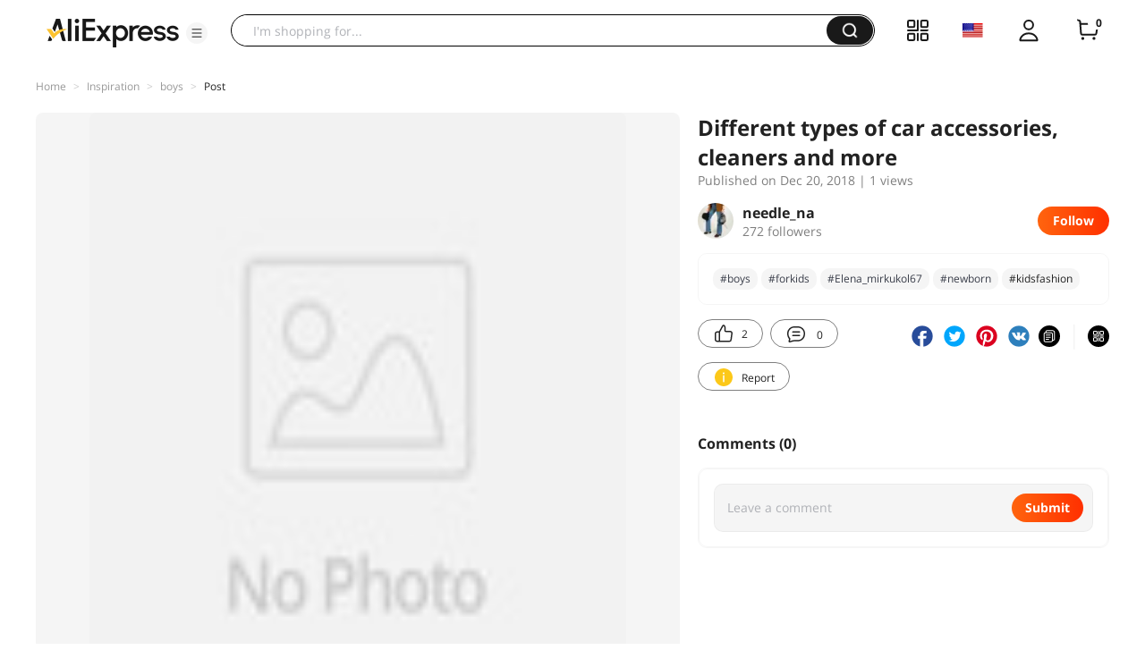

--- FILE ---
content_type: application/javascript
request_url: https://aplus.aliexpress.com/eg.js?t=1768927344311
body_size: -99
content:
window.goldlog=(window.goldlog||{});goldlog.Etag="b572IdshsFwCAQOU55ikE+7u";goldlog.stag=1;

--- FILE ---
content_type: application/javascript
request_url: https://aplus.aliexpress.com/eg.js?t=1768927341807
body_size: 75
content:
window.goldlog=(window.goldlog||{});goldlog.Etag="b572IdshsFwCAQOU55ikE+7u";goldlog.stag=2;